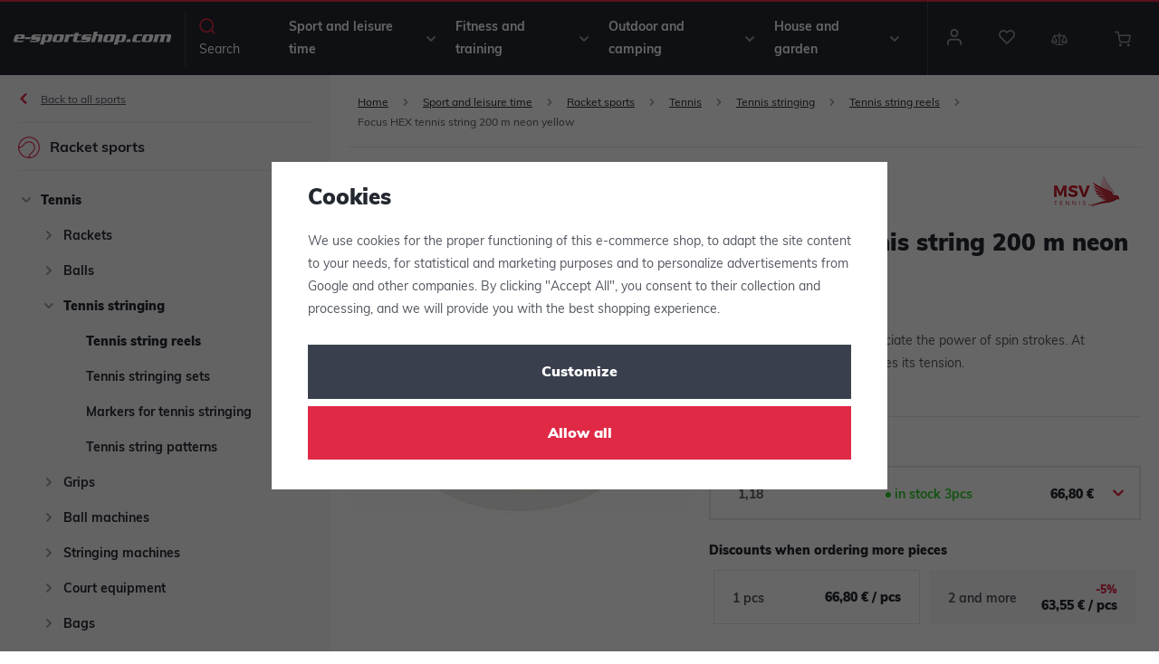

--- FILE ---
content_type: text/html; charset=UTF-8
request_url: https://www.e-sportshop.com/_shop/variation/44143/65245/
body_size: 1372
content:
<div data-reload="variation">
    

         <form action="/cart/" method="get" data-buy-form>
         <input type="hidden" name="act" value="add">
         <input type="hidden" name="redir" value="1">
         <input type="hidden" name="IDproduct" value="44143" data-detail-productid>
         <input type="hidden" name="IDvariation" value="65245">

         
            


   

   <div class="quantity-discounts-wrapper" data-quantity-discounts="quantityDiscounts">
      <p class="title-default">Discounts when ordering more pieces</p>

      <div class="quantity-discounts-inner" data-reload="quantityDiscounts">
         <script>
            wpj.quantityDiscounts = [];
         </script>
                     <script>
               wpj.quantityDiscounts.push({
                  price: "66,80 €",
                  priceNoVat: "1 363,65 €",
                  piecesFrom: 1,
                  piecesTo: 1,
                  index: 0
               });
            </script>
            <div class="quantity-discounts-item active"
                 data-quantity-discounts-row="0">
               
   <div class="pieces">
      1
                        pcs         </div>
   <div>
            <div class="price">
         <strong>66,80 €</strong>&nbsp;/&nbsp;pcs      </div>
   </div>

            </div>
                     <script>
               wpj.quantityDiscounts.push({
                  price: "63,55 €",
                  priceNoVat: "1 297,50 €",
                  piecesFrom: 2,
                  piecesTo: undefined,
                  index: 1
               });
            </script>
            <div class="quantity-discounts-item "
                 data-quantity-discounts-row="1">
               
   <div class="pieces">
      2
               and more
         </div>
   <div>
               <span class="discount">-5%</span>
            <div class="price">
         <strong>63,55 €</strong>&nbsp;/&nbsp;pcs      </div>
   </div>

            </div>
               </div>
   </div>
         
         <div class="submit-block-wrapper">
            
<div class="product-price-block">
   
   <p class="price-title">Your price</p>
   <p class="price" data-price>66,80 €</p>
   </div>
            
<div class="submit-block">
   
   

         <div class="buy-count-wrapper">
         <input class="form-control" type="number" name="No" title="Number of pcs" value="1" step="1"  data-filter="noreload">
         <div class="buy_count">
            <button type="button" class="fc icons_caret-up plus_unit"
                    title="Add 1 pc"></button>
            <button type="button" class="fc icons_caret-down minus_unit"
                    title="Remove 1 pc"></button>
         </div>
      </div>
   
   <button type="submit" class="btn btn-insert" data-submit-btn>
      Add to cart

         </button>

   
      </div>
         </div>

      </form>
   
   
<div class="product-links">
         <a href="/product-compare/add/44143/" title="Add to compare" data-compare="add">
         <span class="fc icons_compare"></span>Add to compare
      </a>
   
      


   <a href="/ucet/oblibene/pridat/44143" class="  cart-signin"
            title="Add to favorites" rel="nofollow"
       data-signin-next="/ucet/oblibene/pridat/44143">
      <span class="fc icons_heart"></span> Add to favorites
   </a>

   <a href="/contact/" data-focus-opener="product-question"><span class="fc icons_inquiry"></span>Question</a>
</div>

         <div class="product-codes">
                     <p><strong>EAN:</strong>&nbsp;4034832044655</p>
                              <p><strong>Code:</strong>&nbsp;65245</p>
               </div>
   


   <div class="product-delivery-timetable">
      <div class="d-flex">
         <h6>When will I receive the goods</h6>
            


<p class="delivery delivery-0" data-deliverytime>
         in stock&nbsp;3pcs   </p>

      </div>
               
         <p>You can pick up the item today at the <a href="" data-focus-opener="product-delivery"> store </a>.</p>
         <p><a href="" data-focus-opener="product-delivery">By courier</a> today</p>
         </div>

   
      
   <div class="bonus-points bonus-points-product">      <p>
          You will receive <strong><span data-bonus data-bonus-points="30">30</span> points </strong> to <a href="/loyalty-club/">loyalty program</a> for purchasing this item.      </p>   </div>
   </div>
